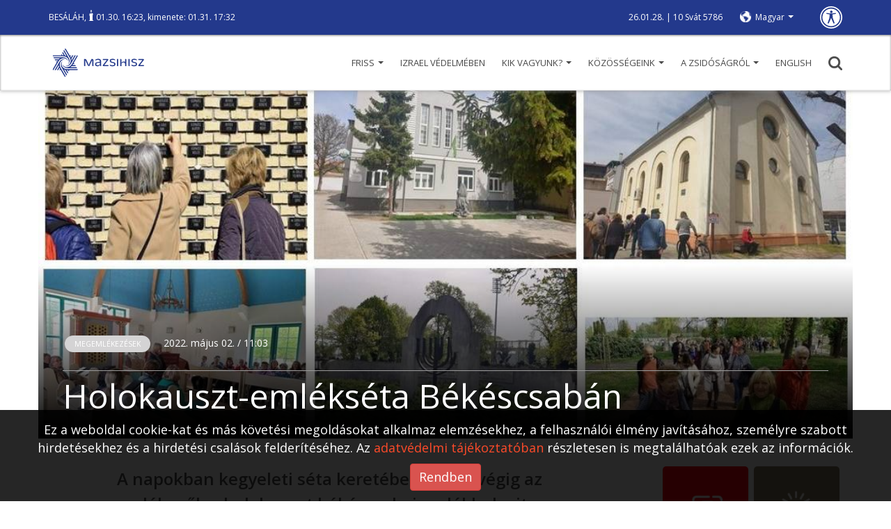

--- FILE ---
content_type: text/html; charset=UTF-8
request_url: https://mazsihisz.hu/hirek-a-zsido-vilagbol/megemlekezesek/holokauszt-emlekseta-bekescsaban
body_size: 11678
content:
<!DOCTYPE html>
<html lang="hu">
<head>
  <title>Holokauszt-emlékséta Békéscsabán | Mazsihisz</title>
  <meta name="description" content="A napokban kegyeleti séta keretében járták végig az emlékezők a holokauszt békéscsabai emlékhelyeit a Széchenyi-ligeti zsinagógától a belvároson át a vasútállomásig – tájékoztatta honlapunkat Lukácsné Moskovitz Tamara, a...">
  <meta name="keywords" content="">
  <meta charset="UTF-8">
  <meta name="viewport" content="width=device-width, initial-scale=1.0">
  <meta property="og:locale" content="hu_HU">
  <meta property="og:type" content="article">
  <meta property="og:url" content="https://mazsihisz.hu/hirek-a-zsido-vilagbol/megemlekezesek/holokauszt-emlekseta-bekescsaban">
  <meta property="og:title" content="Holokauszt-emlékséta Békéscsabán | Mazsihisz">
  <meta property="og:description" content="A napokban kegyeleti séta keretében járták végig az emlékezők a holokauszt békéscsabai emlékhelyeit a Széchenyi-ligeti zsinagógától a belvároson át a vasútállomásig – tájékoztatta honlapunkat Lukácsné Moskovitz Tamara, a...">
  <meta property="og:image" content="https://mazsihisz.hu/files/public/filecache/ma__bloggie_article/029/18029/1000x750xrated/DAE208BC09CB42CA8F9B5C606C3BCC24.jpg">
  <meta property="fb:app_id" content="302579889844062">      <!-- icons -->
  <link rel="apple-touch-icon" sizes="57x57" href="https://mazsihisz.hu/modules/Mazsihisz/public/img/icons/apple-icon-57x57.png">
  <link rel="apple-touch-icon" sizes="60x60" href="https://mazsihisz.hu/modules/Mazsihisz/public/img/icons/apple-icon-60x60.png">
  <link rel="apple-touch-icon" sizes="72x72" href="https://mazsihisz.hu/modules/Mazsihisz/public/img/icons/apple-icon-72x72.png">
  <link rel="apple-touch-icon" sizes="76x76" href="https://mazsihisz.hu/modules/Mazsihisz/public/img/icons/apple-icon-76x76.png">
  <link rel="apple-touch-icon" sizes="114x114" href="https://mazsihisz.hu/modules/Mazsihisz/public/img/icons/apple-icon-114x114.png">
  <link rel="apple-touch-icon" sizes="120x120" href="https://mazsihisz.hu/modules/Mazsihisz/public/img/icons/apple-icon-120x120.png">
  <link rel="apple-touch-icon" sizes="144x144" href="https://mazsihisz.hu/modules/Mazsihisz/public/img/icons/apple-icon-144x144.png">
  <link rel="apple-touch-icon" sizes="152x152" href="https://mazsihisz.hu/modules/Mazsihisz/public/img/icons/apple-icon-152x152.png">
  <link rel="apple-touch-icon" sizes="180x180" href="https://mazsihisz.hu/modules/Mazsihisz/public/img/icons/apple-icon-180x180.png">
  <link rel="icon" type="image/png" sizes="192x192"  href="https://mazsihisz.hu/modules/Mazsihisz/public/img/icons/android-icon-192x192.png">
  <link rel="icon" type="image/png" sizes="32x32" href="https://mazsihisz.hu/modules/Mazsihisz/public/img/icons/favicon-32x32.png">
  <link rel="icon" type="image/png" sizes="96x96" href="https://mazsihisz.hu/modules/Mazsihisz/public/img/icons/favicon-96x96.png">
  <link rel="icon" type="image/png" sizes="16x16" href="https://mazsihisz.hu/modules/Mazsihisz/public/img/icons/favicon-16x16.png">
  <link rel="manifest" href="https://mazsihisz.hu/modules/Mazsihisz/public/img/icons/manifest.json">
  <meta name="msapplication-TileColor" content="#ffffff">
  <meta name="msapplication-TileImage" content="https://mazsihisz.hu/modules/Mazsihisz/public/img/icons/ms-icon-144x144.png">
  <meta name="theme-color" content="#ffffff">
  <!-- style -->
  <link rel="stylesheet" type="text/css" href="https://mazsihisz.hu/modules/Mazsihisz/public/css/normalize.css?ver=1.0.99">
  <link rel="stylesheet" type="text/css" href="https://mazsihisz.hu/modules/Mazsihisz/public/css/ionicons.min.css?ver=1.0.99">
  <link rel="stylesheet" type="text/css" href="https://mazsihisz.hu/modules/Mazsihisz/public/css/animate.css?ver=1.0.99">
  <link href="https://fonts.googleapis.com/css?family=Open+Sans:400,600" rel="stylesheet">
  <link rel="stylesheet" href="https://maxcdn.bootstrapcdn.com/bootstrap/3.3.7/css/bootstrap.min.css" integrity="sha384-BVYiiSIFeK1dGmJRAkycuHAHRg32OmUcww7on3RYdg4Va+PmSTsz/K68vbdEjh4u" crossorigin="anonymous">
  <link rel="stylesheet" href="https://mazsihisz.hu/modules/Mazsihisz/public/css/bootstrap-extra.css?ver=1.0.99" type="text/css" />
      <link rel="stylesheet" type="text/css" href="https://mazsihisz.hu/modules/Mazsihisz/public/css/style.css?ver=1.0.99">
  <link rel="stylesheet" type="text/css" href="https://mazsihisz.hu/modules/Mazsihisz/public/css/recipes.css?ver=1.0.99">    <link rel="stylesheet" type="text/css" href="https://mazsihisz.hu/modules/Mazsihisz/public/css/queries.css?ver=1.0.99">
          <!-- Google Analytics -->
    <script async src="https://www.googletagmanager.com/gtag/js?id=UA-4979444-1"></script>
    <script>
      window.dataLayer = window.dataLayer || [];
      function gtag(){dataLayer.push(arguments);}
      gtag('js', new Date());
      gtag('config', 'UA-4979444-1');
    </script>
    <!-- End Google Analytics -->
        <!-- Google Tag Manager -->
    <script>
      (function(w,d,s,l,i){w[l]=w[l]||[];w[l].push({'gtm.start':
        new Date().getTime(),event:'gtm.js'});var f=d.getElementsByTagName(s)[0],
        j=d.createElement(s),dl=l!='dataLayer'?'&l='+l:'';j.async=true;j.src=
        'https://www.googletagmanager.com/gtm.js?id='+i+dl;f.parentNode.insertBefore(j,f);
      })(window,document,'script','dataLayer','GTM-W9BR3CF');
    </script>
    <!-- End Google Tag Manager -->
  
<script type="text/javascript">
    (function(c,l,a,r,i,t,y){
        c[a]=c[a]||function(){(c[a].q=c[a].q||[]).push(arguments)};
        t=l.createElement(r);t.async=1;t.src="https://www.clarity.ms/tag/"+i;
        y=l.getElementsByTagName(r)[0];y.parentNode.insertBefore(t,y);
    })(window, document, "clarity", "script", "r5g4pos9hz");
</script>

</head>
<body>
        <!-- Google Tag Manager (noscript) -->
    <noscript><iframe src="https://www.googletagmanager.com/ns.html?id=GTM-W9BR3CF"
    height="0" width="0" style="display:none;visibility:hidden"></iframe></noscript>
    <!-- End Google Tag Manager (noscript) -->
        <!-- Facebook FB-root -->
    <div id="fb-root"></div>
    <!-- End Facebook FB-root -->
    <header role="banner">
    <div class="top">
      <div class="container">
        <div class="helper">
          <div class="left" role="note">
                          <a href="/a-zsidosagrol/judaizmus/hetiszakasz/smot-mozes-ii-konyve/4-besalah-13-17-17-16" class="weeklysection-name">BESÁLÁH</a>, <img class="candle" src="https://mazsihisz.hu/modules/Mazsihisz/public/img/candle.svg" alt="gyertya" /> 01.30. 16:23, kimenete: 01.31. 17:32                      </div>
          <div class="right">
            <div class="dates" role="note">
              26.01.28. | 10 Svát 5786            </div>
            <div class="lang">
                <div class="dropdown">
                  <a class="dropdown-toggle" data-toggle="dropdown" href="#" aria-label="nyelv választó" role="button">Magyar <span class="caret"></span></a>
                  <ul class="dropdown-menu" role="listbox">
                                                                                                          <li><a href="/hirek-a-zsido-vilagbol/megemlekezesek/holokauszt-emlekseta-bekescsaban" data-lang="en" role="option">English</a></li>
                                                                                </ul>
                </div>
            </div>
            <a class="disbutton" href="/vakbarat/hirek-a-zsido-vilagbol/megemlekezesek/holokauszt-emlekseta-bekescsaban" role="button" aria-label="Gyengénlátó verzió">
                <img src="https://mazsihisz.hu/modules/Mazsihisz/public/img/universal.svg" alt="Gyengénlátó verzió">
            </a>
          </div>
        </div>
      </div>
    </div>
    <div class="bottom">
        <div class="container">
            <button class="hambutt" aria-label="menü megnyitása" aria-haspopup="true" aria-flowto="mobilenav">
                <div class="ham">
                  <span class="glyphicon glyphicon-menu-hamburger"></span>
                </div>
            </button>
            <div class="left">
                  <a href="/" title="Főoldalra ugrás"><img src="https://mazsihisz.hu/modules/Mazsihisz/public/img/mazsihisz_logo.svg" alt="Mazsihisz logo"></a>
            </div>
            <div class="right">
                <nav role="navigation">
                  <ul class="diphp-nav-menu">
                <li class="nav-item dropdown-submenu level-1">
              <a href="https://mazsihisz.hu/friss" class="dropdown-toggle" aria-haspopup="true" aria-expanded="false">Friss <span class="caret"></span>      </a>
        <ul class="dropdown-menu">
            <li class="nav-item">
              <a href="https://mazsihisz.hu/hirek-a-zsido-vilagbol/kozelet">Közélet      </a>
        </li>
            <li class="nav-item">
              <a href="https://mazsihisz.hu/hirek-a-zsido-vilagbol/kultura">Kultúra      </a>
        </li>
            <li class="nav-item">
              <a href="https://mazsihisz.hu/hirek-a-zsido-vilagbol/zsido-vilag">Zsidó világ      </a>
        </li>
            <li class="nav-item">
              <a href="https://mazsihisz.hu/hirek-a-zsido-vilagbol/elet-forma">Élet + forma      </a>
        </li>
            <li class="nav-item">
              <a href="https://mazsihisz.hu/hirek-a-zsido-vilagbol/megemlekezesek">Megemlékezések      </a>
        </li>
            <li class="nav-item">
              <a href="https://mazsihisz.hu/hirek-a-zsido-vilagbol/unnepek">Ünnepek      </a>
        </li>
            <li class="nav-item">
              <a href="https://mazsihisz.hu/hirek-a-zsido-vilagbol/tamogatott-projektek">Támogatott projektek      </a>
        </li>
            <li class="nav-item">
              <a href="https://mazsihisz.hu/hirek-a-zsido-vilagbol/palyazatok">Pályázatok      </a>
        </li>
      </ul>
    </li>
              <li class="nav-item">
              <a href="https://mazsihisz.hu/hirek-a-zsido-vilagbol/izrael-vedelmeben">Izrael védelmében      </a>
        </li>
              <li class="nav-item dropdown-submenu level-1">
              <a href="https://mazsihisz.hu/mazsihisz" class="dropdown-toggle" aria-haspopup="true" aria-expanded="false">Kik vagyunk? <span class="caret"></span>      </a>
        <ul class="dropdown-menu">
            <li class="nav-item">
              <a href="https://mazsihisz.hu/hirek-a-zsido-vilagbol/mazsihisz-hirek/a-mazsihisz-a-magyarorszagi-zsido-kozosseg-altalanos-kepviseloje">Magunkról      </a>
        </li>
            <li class="nav-item">
              <a href="https://mazsihisz.hu/mazsihisz/vezetoink">Vezetőink      </a>
        </li>
            <li class="nav-item">
              <a href="https://mazsihisz.hu/mazsihisz/kozossegi-szolgalat">Közösségi szolgálat      </a>
        </li>
            <li class="nav-item">
              <a href="https://mazsihisz.hu/mazsihisz/intezmenyeink">Intézményeink      </a>
        </li>
            <li class="nav-item">
              <a href="https://mazsihisz.hu/mazsihisz/zsinagogaink">Zsinagógáink      </a>
        </li>
            <li class="nav-item">
              <a href="https://mazsihisz.hu/mazsihisz/elerhetosegeink">Elérhetőségeink      </a>
        </li>
            <li class="nav-item">
              <a href="https://mazsihisz.hu/mazsihisz/letoltheto-dokumentumok">Letölthető dokumentumok      </a>
        </li>
      </ul>
    </li>
              <li class="nav-item dropdown-submenu level-1">
              <a href="https://mazsihisz.hu/kozossegeink" class="dropdown-toggle" aria-haspopup="true" aria-expanded="false">Közösségeink <span class="caret"></span>      </a>
        <ul class="dropdown-menu">
            <li class="nav-item">
              <a href="https://mazsihisz.hu/zsido-kozossegi-kozlemenyek-zskk-beadasa">Zsidó Közösségi Közlemények beadás      </a>
        </li>
            <li class="nav-item">
              <a href="https://mazsihisz.hu/kozossegeink/esemenyek">Események      </a>
        </li>
            <li class="nav-item">
              <a href="https://mazsihisz.hu/kozossegeink/nagy-elodeink">Nagy elődeink      </a>
        </li>
            <li class="nav-item">
              <a href="https://mazsihisz.hu/kozossegeink/rabbijaink">Rabbijaink      </a>
        </li>
            <li class="nav-item">
              <a href="https://mazsihisz.hu/kozossegeink/magyar-zsido-arckepcsarnok">Magyar zsidó arcképcsarnok      </a>
        </li>
            <li class="nav-item">
              <a href="https://mazsihisz.hu/kozossegeink/magyar-zsido-adatbazis">Magyar zsidó adatbázis      </a>
        </li>
            <li class="nav-item">
              <a href="https://mazsihisz.hu/kozossegeink/zsido-sajto">Zsidó sajtó      </a>
        </li>
      </ul>
    </li>
              <li class="nav-item dropdown-submenu level-1">
              <a href="https://mazsihisz.hu/a-zsidosagrol" class="dropdown-toggle" aria-haspopup="true" aria-expanded="false">A zsidóságról <span class="caret"></span>      </a>
        <ul class="dropdown-menu">
            <li class="nav-item dropdown-submenu level-2 openleft">
              <a href="https://mazsihisz.hu/a-zsidosagrol/tortenelem">Történelem      </a>
        <ul class="dropdown-menu">
            <li class="nav-item">
              <a href="https://mazsihisz.hu/a-zsidosagrol/tortenelem/magyar-zsido-tortenelem">Magyar Zsidó Történelem      </a>
        </li>
            <li class="nav-item">
              <a href="https://mazsihisz.hu/a-zsidosagrol/tortenelem/holokauszt">Holokauszt      </a>
        </li>
      </ul>
    </li>
            <li class="nav-item dropdown-submenu level-2 openleft">
              <a href="https://mazsihisz.hu/a-zsidosagrol/judaizmus">Judaizmus      </a>
        <ul class="dropdown-menu">
            <li class="nav-item">
              <a href="https://mazsihisz.hu/a-zsidosagrol/judaizmus/torvenyek">Törvények      </a>
        </li>
            <li class="nav-item">
              <a href="https://mazsihisz.hu/a-zsidosagrol/judaizmus/zsido-unnepek">Zsidó ünnepek      </a>
        </li>
            <li class="nav-item">
              <a href="https://mazsihisz.hu/a-zsidosagrol/judaizmus/hetiszakasz/hetiszakasz-minden-hetnek-megvan-a-maga-kijelolt-olvasmanya">Hetiszakasz      </a>
        </li>
            <li class="nav-item">
              <a href="https://mazsihisz.hu/a-zsidosagrol/judaizmus/zsido-honapok">Zsidó hónapok      </a>
        </li>
            <li class="nav-item">
              <a href="https://mazsihisz.hu/a-zsidosagrol/judaizmus/zsido-kisokos">Zsidó kisokos      </a>
        </li>
            <li class="nav-item">
              <a href="https://mazsihisz.hu/a-zsidosagrol/judaizmus/online-kiadvanyok">Online kiadványok      </a>
        </li>
      </ul>
    </li>
                            <li class="nav-item">
              <a href="https://mazsihisz.hu/a-zsidosagrol/jiddise-mame-receptje">Jiddise máme receptje      </a>
        </li>
      </ul>
    </li>
              <li class="nav-item">
              <a href="https://mazsihisz.hu/our-institutions-hu/english">ENGLISH      </a>
        </li>
      </ul>
                </nav>
                <a href="#" class="search" title="Keresés" aria-haspopup="true"><img src="https://mazsihisz.hu/modules/Mazsihisz/public/css/img/search.svg" alt="Nagyító ikon"></a>
            </div>
        </div>
    </div>
    <div class="searchhelper container">
        <div id="searcher" class="searchbox">
            <form role="search" data-action="/kereses">
                <input id="searchterm" type="text" placeholder="Írja be a keresőszavakat!" aria-label="Kérem írja be mit keres?" autofocus>
                <input id="dosearch" type="submit" value="" title="Keresés indítása">
            </form>
        </div>
    </div>
  </header>
  <div class="sidenav">
    <button id="closesidenav" type="button" class="close" aria-label="menü bezárása">
      <span>&times;</span>
    </button>
    <nav class="mobile" role="navigation" id="mobilenav">
        <ul class="diphp-nav-menu">
                <li class="nav-item dropdown-submenu level-1">
              <a href="https://mazsihisz.hu/friss" class="dropdown-toggle" aria-haspopup="true" aria-expanded="false">Friss <span class="caret"></span>      </a>
        <ul class="dropdown-menu">
            <li class="nav-item">
              <a href="https://mazsihisz.hu/hirek-a-zsido-vilagbol/kozelet">Közélet      </a>
        </li>
            <li class="nav-item">
              <a href="https://mazsihisz.hu/hirek-a-zsido-vilagbol/kultura">Kultúra      </a>
        </li>
            <li class="nav-item">
              <a href="https://mazsihisz.hu/hirek-a-zsido-vilagbol/zsido-vilag">Zsidó világ      </a>
        </li>
            <li class="nav-item">
              <a href="https://mazsihisz.hu/hirek-a-zsido-vilagbol/elet-forma">Élet + forma      </a>
        </li>
            <li class="nav-item">
              <a href="https://mazsihisz.hu/hirek-a-zsido-vilagbol/megemlekezesek">Megemlékezések      </a>
        </li>
            <li class="nav-item">
              <a href="https://mazsihisz.hu/hirek-a-zsido-vilagbol/unnepek">Ünnepek      </a>
        </li>
            <li class="nav-item">
              <a href="https://mazsihisz.hu/hirek-a-zsido-vilagbol/tamogatott-projektek">Támogatott projektek      </a>
        </li>
            <li class="nav-item">
              <a href="https://mazsihisz.hu/hirek-a-zsido-vilagbol/palyazatok">Pályázatok      </a>
        </li>
      </ul>
    </li>
              <li class="nav-item">
              <a href="https://mazsihisz.hu/hirek-a-zsido-vilagbol/izrael-vedelmeben">Izrael védelmében      </a>
        </li>
              <li class="nav-item dropdown-submenu level-1">
              <a href="https://mazsihisz.hu/mazsihisz" class="dropdown-toggle" aria-haspopup="true" aria-expanded="false">Kik vagyunk? <span class="caret"></span>      </a>
        <ul class="dropdown-menu">
            <li class="nav-item">
              <a href="https://mazsihisz.hu/hirek-a-zsido-vilagbol/mazsihisz-hirek/a-mazsihisz-a-magyarorszagi-zsido-kozosseg-altalanos-kepviseloje">Magunkról      </a>
        </li>
            <li class="nav-item">
              <a href="https://mazsihisz.hu/mazsihisz/vezetoink">Vezetőink      </a>
        </li>
            <li class="nav-item">
              <a href="https://mazsihisz.hu/mazsihisz/kozossegi-szolgalat">Közösségi szolgálat      </a>
        </li>
            <li class="nav-item">
              <a href="https://mazsihisz.hu/mazsihisz/intezmenyeink">Intézményeink      </a>
        </li>
            <li class="nav-item">
              <a href="https://mazsihisz.hu/mazsihisz/zsinagogaink">Zsinagógáink      </a>
        </li>
            <li class="nav-item">
              <a href="https://mazsihisz.hu/mazsihisz/elerhetosegeink">Elérhetőségeink      </a>
        </li>
            <li class="nav-item">
              <a href="https://mazsihisz.hu/mazsihisz/letoltheto-dokumentumok">Letölthető dokumentumok      </a>
        </li>
      </ul>
    </li>
              <li class="nav-item dropdown-submenu level-1">
              <a href="https://mazsihisz.hu/kozossegeink" class="dropdown-toggle" aria-haspopup="true" aria-expanded="false">Közösségeink <span class="caret"></span>      </a>
        <ul class="dropdown-menu">
            <li class="nav-item">
              <a href="https://mazsihisz.hu/zsido-kozossegi-kozlemenyek-zskk-beadasa">Zsidó Közösségi Közlemények beadás      </a>
        </li>
            <li class="nav-item">
              <a href="https://mazsihisz.hu/kozossegeink/esemenyek">Események      </a>
        </li>
            <li class="nav-item">
              <a href="https://mazsihisz.hu/kozossegeink/nagy-elodeink">Nagy elődeink      </a>
        </li>
            <li class="nav-item">
              <a href="https://mazsihisz.hu/kozossegeink/rabbijaink">Rabbijaink      </a>
        </li>
            <li class="nav-item">
              <a href="https://mazsihisz.hu/kozossegeink/magyar-zsido-arckepcsarnok">Magyar zsidó arcképcsarnok      </a>
        </li>
            <li class="nav-item">
              <a href="https://mazsihisz.hu/kozossegeink/magyar-zsido-adatbazis">Magyar zsidó adatbázis      </a>
        </li>
            <li class="nav-item">
              <a href="https://mazsihisz.hu/kozossegeink/zsido-sajto">Zsidó sajtó      </a>
        </li>
      </ul>
    </li>
              <li class="nav-item dropdown-submenu level-1">
              <a href="https://mazsihisz.hu/a-zsidosagrol" class="dropdown-toggle" aria-haspopup="true" aria-expanded="false">A zsidóságról <span class="caret"></span>      </a>
        <ul class="dropdown-menu">
            <li class="nav-item dropdown-submenu level-2 openleft">
              <a href="https://mazsihisz.hu/a-zsidosagrol/tortenelem">Történelem      </a>
        <ul class="dropdown-menu">
            <li class="nav-item">
              <a href="https://mazsihisz.hu/a-zsidosagrol/tortenelem/magyar-zsido-tortenelem">Magyar Zsidó Történelem      </a>
        </li>
            <li class="nav-item">
              <a href="https://mazsihisz.hu/a-zsidosagrol/tortenelem/holokauszt">Holokauszt      </a>
        </li>
      </ul>
    </li>
            <li class="nav-item dropdown-submenu level-2 openleft">
              <a href="https://mazsihisz.hu/a-zsidosagrol/judaizmus">Judaizmus      </a>
        <ul class="dropdown-menu">
            <li class="nav-item">
              <a href="https://mazsihisz.hu/a-zsidosagrol/judaizmus/torvenyek">Törvények      </a>
        </li>
            <li class="nav-item">
              <a href="https://mazsihisz.hu/a-zsidosagrol/judaizmus/zsido-unnepek">Zsidó ünnepek      </a>
        </li>
            <li class="nav-item">
              <a href="https://mazsihisz.hu/a-zsidosagrol/judaizmus/hetiszakasz/hetiszakasz-minden-hetnek-megvan-a-maga-kijelolt-olvasmanya">Hetiszakasz      </a>
        </li>
            <li class="nav-item">
              <a href="https://mazsihisz.hu/a-zsidosagrol/judaizmus/zsido-honapok">Zsidó hónapok      </a>
        </li>
            <li class="nav-item">
              <a href="https://mazsihisz.hu/a-zsidosagrol/judaizmus/zsido-kisokos">Zsidó kisokos      </a>
        </li>
            <li class="nav-item">
              <a href="https://mazsihisz.hu/a-zsidosagrol/judaizmus/online-kiadvanyok">Online kiadványok      </a>
        </li>
      </ul>
    </li>
                            <li class="nav-item">
              <a href="https://mazsihisz.hu/a-zsidosagrol/jiddise-mame-receptje">Jiddise máme receptje      </a>
        </li>
      </ul>
    </li>
              <li class="nav-item">
              <a href="https://mazsihisz.hu/our-institutions-hu/english">ENGLISH      </a>
        </li>
      </ul>
    </nav>
  </div>
  <div class="topmargin"></div>

      <section class="recipedetail bigview" role="main" data-id="18029" data-tablefield="Bloggie:article:content_lng:18029">
  <div class="container">
          <div class="row">
        <div class="heropic">
            <div class="topimage image-holder" data-imgpos="">
  <img src="https://mazsihisz.hu/files/public/filecache/ma__bloggie_article/029/18029/1170x500xcrop/DAE208BC09CB42CA8F9B5C606C3BCC24.jpg"  alt="Holokauszt-emlékséta Békéscsabán">  <div class="heropic-gradient" style="background: linear-gradient(-180deg, rgba(0,0,0,0.00) 50%, #000 100%)"></div>
</div>                          <div class="info">
                                      <div class="more">
                                                  <ul class="tags">
                              <li class="aktualis chosen"><a href="/hirek-a-zsido-vilagbol/megemlekezesek">Megemlékezések</a></li>
                          </ul>
                                                                          <p><span class="datetime">2022. Május 02. / 11:03</span></p>
                                            </div>
                                    <hr />
                  <div class="article-title"><h1 id="arttitle">Holokauszt-emlékséta Békéscsabán</h1></div>
              </div>
                    </div>
      </div>
            <div class="row flexrow">
        <div class="col-md-9 col-lg-7 col-lg-offset-1">
                        <article aria-labelledby="arttitle">
                                                                        <div class="bloggie-actarticle">
                      <p><b>A napokban kegyeleti séta keretében járták végig az emlékezők a holokauszt békéscsabai emlékhelyeit a Széchenyi-ligeti zsinagógától a belvároson át a vasútállomásig – tájékoztatta honlapunkat&nbsp;Lukácsné Moskovitz Tamara, a Békéscsabai Zsidó Hitközség elöljárósági tagja.</b><br></p><div class="Banner-banner banner" data-banner-pid="3"></div><p>A&nbsp;<i>Békéscsabai Városvédő és Városszépítő Egyesület</i> a békési megyeszékhelyen a napokban holokauszt-emléksétát&nbsp;&nbsp;szervezett, amelynek keretében a résztvevők végigjárták a vészkorszak helyi emlékhelyeit a Széchenyi-ligeti zsinagógától a belvároson át a vasútállomásig – tudtuk meg&nbsp;<i>Lukácsné Moskovitz Tamarától</i>, a <i>Békéscsabai Zsidó Hitközség</i> elöljárósági tagjától.<br></p><p>A túrát <i>Mészáros Zsuzsa</i>, a Békéscsabai Városvédő és Városszépítő Egyesület alelnöke&nbsp; és Lukácsné Moskovitz Tamara vezette. A Békéscsabai Zsidó Hitközség&nbsp; elöljárósági tagja hozzűtette: örömmel fogadták az érdeklődőket, és a jövőben is szeretettel várnak mindenkit, aki szeretné megismerni történetünket és hagyományainkat.<br></p>                    </div>
                                                <div class="row">
                    <div class="col-md-12"><img class="articleendmotif" src="https://mazsihisz.hu/modules/Mazsihisz/public/img/ikon_50x50_kek.jpg" alt="mazsihisz icon">
</div>
                </div>
                <div class="row">
                    <div class="col-md-12">  <h2>Címkék</h2>
  <ul class="articletags list-inline">
                    <li class="list-inline-item"><a href="/cimkek/emlekezet">Emlékezet</a></li>
                <li class="list-inline-item"><a href="/cimkek/holokauszt">Holokauszt</a></li>
          </ul>
</div>
                </div>
                <div class="row">
                    <div class="col-md-12"><div class="sm" role="region">
  <div class="fb-like" data-href="https://mazsihisz.hu/hirek-a-zsido-vilagbol/megemlekezesek/holokauszt-emlekseta-bekescsaban" data-layout="button" data-action="like"></div>
  <div class="fb-share-button" data-href="https://mazsihisz.hu/hirek-a-zsido-vilagbol/megemlekezesek/holokauszt-emlekseta-bekescsaban" data-layout="button_count"></div>
</div>
</div>
                </div>
                <div class="row subscribebox" role="region">
    <div class="col-sm-6 info">
        <span>Szeretnél értesülni új hírekről?</span>
        <span>Iratkozzon fel hírlevelünkre, hogy mindig friss híreket kapjon!</span>
    </div>
    <div class="col-sm-6 inputs">
        <form FormHash="43279-109vz700xq1xbv3u1xnd" action="https://r3.minicrm.hu/Api/Signup" method="post"  title="Feliratkozás a Mazsihisz hírlevélre">
      <input name="Contact[1313][LastName]" id="Contact_LastName_1313" type="text" placeholder="Vezetéknév" aria-label="Vezetéknév">
      <input name="Contact[1313][FirstName]" id="Contact_FirstName_1313" type="text" placeholder="Utónév" aria-label="Utónév">
      <input name="Contact[1313][Email]" id="Contact_Email_1313" type="text" placeholder="E-mail cím" aria-label="E-mail cím">
      <input id="Submit_43279-109vz700xq1xbv3u1xnd" type="submit" value="" aria-label="Feliratkozás a Mazsihisz hírlevélre">
      <div id="Response_43279-109vz700xq1xbv3u1xnd" style="display: none;" class="Response alert-danger"></div>
      <div class="acc">
          <input id="accept1313" type="checkbox" name="acceptpolicy" required aria-required="true" aria-label="Feltételek elfogadása">
          <label for="accept1313"><a href="/a-mazsihisz-adatkezelesi-tajekoztatoja">Feltételek elfogadása</a></label>
      </div>
  </form>
    </div>
</div>            </article>
            <div class="tplblock tplblock-article_bottom"><section class="tplblock-item tplblock-item-Bloggie-tplrecommendfromallarticlesblock">  <h2 id="morestuff" class="big">Ezek is érdekelhetnek</h2>
  <div class="row articles" role="region" aria-labelledby="morestuff">
          <div class="col-sm-4">
          <div class="articlelead" role="article" data-art-id="23218">
    <div class="catbg tag7">Kultúra</div>    <img src="https://mazsihisz.hu/files/public/filecache/ma__bloggie_article/218/23218/600x400xcrop/fegya-80-cimlap2.jpg" alt="Fegya 80 – Jávori Ferenc jubileumi koncertje a Budapesti Kongresszusi Központban">    <div class="info">
      <div class="date"><span class="datetime">2025. December 25. / 19:56</span></div>
      <a href="/hirek-a-zsido-vilagbol/kultura/fegya-80-javori-ferenc-jubileumi-koncertje-a-budapesti-kongresszusi-kozpontban" title="Fegya 80 – Jávori Ferenc jubileumi koncertje a Budapesti Kongresszusi Központban"><h2>Fegya 80 – Jávori Ferenc jubileumi koncertje a Budapesti Kongresszusi Központban</h2></a>
    </div>
</div>
      </div>
          <div class="col-sm-4">
          <div class="articlelead" role="article" data-art-id="23179">
    <div class="catbg tag4">Közélet</div>    <img src="https://mazsihisz.hu/files/public/filecache/ma__bloggie_article/179/23179/600x400xcrop/3aca5794-cf7b-4fb9-b0b0-f5dc121fbaf1.jpg" alt="„Dicsőség szent nevednek, Adonáj” – Sétányt neveztek el dr. Heves Kornélról Szolnokon">    <div class="info">
      <div class="date"><span class="datetime">2025. December 18. / 16:54</span></div>
      <a href="/hirek-a-zsido-vilagbol/kozelet/dicsoseg-szent-nevednek-adonaj-setanyt-neveztek-el-dr-heves-kornelrol-szolnokon" title="„Dicsőség szent nevednek, Adonáj” – Sétányt neveztek el dr. Heves Kornélról Szolnokon"><h2>„Dicsőség szent nevednek, Adonáj” – Sétányt neveztek el dr. Heves Kornélról Szolnokon</h2></a>
    </div>
</div>
      </div>
          <div class="col-sm-4">
          <div class="articlelead" role="article" data-art-id="23171">
    <div class="catbg tag7">Kultúra</div>    <img src="https://mazsihisz.hu/files/public/filecache/ma__bloggie_article/171/23171/600x400xcrop/_A6A65392.jpg" alt="Generációk fénye - hanukai este a Gálvölgyi családdal a Goldmark teremben">    <div class="info">
      <div class="date"><span class="datetime">2025. December 17. / 19:58</span></div>
      <a href="/hirek-a-zsido-vilagbol/kultura/generaciok-fenye-hanukai-este-a-galvolgyi-csaladdal-a-goldmark-teremben" title="Generációk fénye - hanukai este a Gálvölgyi családdal a Goldmark teremben"><h2>Generációk fénye - hanukai este a Gálvölgyi családdal a Goldmark teremben</h2></a>
    </div>
</div>
      </div>
      </div>
</section></div>            <h2 id="commtitle" class="big" style="display:none">Kommentek</h2>
            <div id="article-comments" class="article-comments" role="region" style="display:none" aria-labelledby="commtitle">
          <script id="fbid_697a0fa783221" type="text/javascript">
        window.FacebookUtils_Config=window.FacebookUtils_Config||{}
        window.FacebookUtils_Config.comments_showifcommented=window.FacebookUtils_Config.comments_showifcommented||[]
        window.FacebookUtils_Config.comments_showifcommented.push({id:'fbid_697a0fa783221',href:'https://mazsihisz.hu/hirek-a-zsido-vilagbol/megemlekezesek/holokauszt-emlekseta-bekescsaban',html:'<div class="fb-comments" data-href="https://mazsihisz.hu/hirek-a-zsido-vilagbol/megemlekezesek/holokauszt-emlekseta-bekescsaban" data-width="100%" data-numposts="10"></div>',showtext:"Hozzászólások",btnclass:" btn-success",anchorname:"#article-comments"})
    </script>
</div>
        </div>
        <div class="col-md-3 col-lg-offset-1">
            <aside class="slim-htmleditor-panel sidebar">
  <div class="tplblock tplblock-sidebar_right">
  <section class="tplblock-item heroquadrant">
    <div class="row">
      <div class="col-xs-6 col-sm-3 col-md-6">
        <a class="card adom" href="https://adomany.mazsihisz.hu">
          <span>ADOM&Aacute;NY</span>
        </a>
      </div>
      <div class="col-xs-6 col-sm-3 col-md-6">
        <a class="card kult" href="https://tudastar.mazsihisz.hu">
          <span>KULTÚRKINCS</span>
        </a>
      </div>
      <div class="col-xs-6 col-sm-3 col-md-6">
        <a class="card heti" href="/a-zsidosagrol/judaizmus/hetiszakasz">
          <span>HETISZAKASZ</span>
        </a>
      </div>
      <div class="col-xs-6 col-sm-3 col-md-6 simplehero">  <a href="https://mazsihisz.hu/cimkek/mazsihisz-podcast" class="card xtra" style="background-image: url(https://mazsihisz.hu/files/public/filecache/ma__medialibrary_media/681/13681/204x268xcrop/quad_pod3.jpg);">
    <span>PODCAST</span>
  </a>
</div>    </div>
  </section>
  
  <section class="tplblock-item tplblock-item-Bloggie-tplbestarticlesblock">
    <h2 class="big">Top cikkeink</h2>
    <ul class="nav nav-tabs" role="tablist">
      <li role="presentation" class="active"><a href="#bestbox-monthly" aria-controls="monthly" role="tab" data-toggle="tab">Havi top</a></li>
      <li role="presentation"><a href="#bestbox-weekly" aria-controls="weekly" role="tab" data-toggle="tab">Heti top</a></li>
      <li role="presentation"><a href="#bestbox-fresh" aria-controls="fresh" role="tab" data-toggle="tab">Legfrissebbek</a></li>
    </ul>
    <div class="tab-content">
      <div role="tabpanel" class="tab-pane active" id="bestbox-monthly">    <div class="bestarticle">
    <div class="date"><span class="catc tag6">Megemlékezések /</span> <span class="datetime">2025. December 30. / 08:30</span></div>
    <div class="articlebox">
        <div class="picture" style="background-image:url(&quot;https://mazsihisz.hu/files/public/filecache/ma__bloggie_article/103/21103/100x100xcrop/Kepernyokep 2024-12-30 092525.jpg&quot;)"></div>
        <div class="about">
            <a href="/hirek-a-zsido-vilagbol/megemlekezesek/ma-81-eve-hogy-a-nyilasok-a-dunaba-lottek-richter-gedeont">Ma 81 éve, hogy a nyilasok a Dunába lőtték Richter Gedeont</a>
        </div>
    </div>
  </div>
    <div class="bestarticle">
    <div class="date"><span class="catc tag6">Megemlékezések /</span> <span class="datetime">2025. December 17. / 16:34</span></div>
    <div class="articlebox">
        <div class="picture" style="background-image:url(&quot;https://mazsihisz.hu/files/public/filecache/ma__bloggie_article/169/23169/100x100xcrop/Getto_81_edm_Cikkborito_1600x500 (002)2.jpg&quot;)"></div>
        <div class="about">
            <a href="/hirek-a-zsido-vilagbol/megemlekezesek/81-eve-szabadult-fel-a-budapesti-getto-emlekezzunk-kozosen">81 éve szabadult fel a budapesti gettó – Emlékezzünk közösen!</a>
        </div>
    </div>
  </div>
    <div class="bestarticle">
    <div class="date"><span class="catc tag6">Élet + forma /</span> <span class="datetime">2026. Január 07. / 10:28</span></div>
    <div class="articlebox">
        <div class="picture" style="background-image:url(&quot;https://mazsihisz.hu/files/public/filecache/ma__bloggie_article/261/23261/100x100xcrop/uj-kelet-bemutato-cimlap4.jpg&quot;)"></div>
        <div class="about">
            <a href="/hirek-a-zsido-vilagbol/elet-forma/107-eves-az-uj-kelet-unnepi-lapbemutato-es-idoutazas-a-rumbachban">107 éves az Új Kelet: Ünnepi lapbemutató és időutazás a Rumbachban</a>
        </div>
    </div>
  </div>
    <div class="bestarticle">
    <div class="date"><span class="catc tag7">Kultúra /</span> <span class="datetime">2026. Január 12. / 16:10</span></div>
    <div class="articlebox">
        <div class="picture" style="background-image:url(&quot;https://mazsihisz.hu/files/public/filecache/ma__bloggie_article/290/23290/100x100xcrop/rohrig-chamalet1.jpg&quot;)"></div>
        <div class="about">
            <a href="/hirek-a-zsido-vilagbol/kultura/meghivo-premier-elotti-filmvetitesre-marty-supreme-timothee-chalamet-es-rohrig-geza-a-mozivasznon">Meghívó premier előtti filmvetítésre: Marty Supreme – Timothée Chalamet és Röhrig Géza a mozivásznon</a>
        </div>
    </div>
  </div>
    <div class="bestarticle">
    <div class="date"><span class="catc tag7">Kultúra /</span> <span class="datetime">2026. Január 01. / 18:33</span></div>
    <div class="articlebox">
        <div class="picture" style="background-image:url(&quot;https://mazsihisz.hu/files/public/filecache/ma__bloggie_article/732/12732/100x100xcrop/rejtojeno.jpg&quot;)"></div>
        <div class="about">
            <a href="/hirek-a-zsido-vilagbol/kultura/83-eve-fagyott-halalra-rejto-jeno-sirva-es-nevetve-emlekezunk">83 éve fagyott halálra Rejtő Jenő – sírva és nevetve emlékezünk</a>
        </div>
    </div>
  </div>
</div>
      <div role="tabpanel" class="tab-pane" id="bestbox-weekly">    <div class="bestarticle">
    <div class="date"><span class="catc tag7">Kultúra /</span> <span class="datetime">2026. Január 22. / 17:50</span></div>
    <div class="articlebox">
        <div class="picture" style="background-image:url(&quot;https://mazsihisz.hu/files/public/filecache/ma__bloggie_article/330/23330/100x100xcrop/Marty-Supreme_Cikkborito_1600x500 (002)2.jpg&quot;)"></div>
        <div class="about">
            <a href="/hirek-a-zsido-vilagbol/kultura/telthaz-marty-supreme-timothee-chalamet-es-rohrig-geza-a-mozivasznon-ingyenes-regisztracios-link">TELTHÁZ // Marty Supreme – Timothée Chalamet és Röhrig Géza a mozivásznon – ingyenes regisztrációs link</a>
        </div>
    </div>
  </div>
    <div class="bestarticle">
    <div class="date"><span class="catc tag6">Megemlékezések /</span> <span class="datetime">2026. Január 22. / 13:30</span></div>
    <div class="articlebox">
        <div class="picture" style="background-image:url(&quot;https://mazsihisz.hu/files/public/filecache/ma__bloggie_article/334/23334/100x100xcrop/lebovics-bacsi-gyasz-cimlap.jpg&quot;)"></div>
        <div class="about">
            <a href="/hirek-a-zsido-vilagbol/megemlekezesek/gyasz-elhunyt-dr-lebovits-imre-holokauszt-tulelo">Gyász: Elhunyt dr. Lebovits Imre holokauszt-túlélő</a>
        </div>
    </div>
  </div>
    <div class="bestarticle">
    <div class="date"><span class="catc tag8">Intézményeink /</span> <span class="datetime">2026. Január 20. / 19:40</span></div>
    <div class="articlebox">
        <div class="picture" style="background-image:url(&quot;https://mazsihisz.hu/files/public/filecache/ma__bloggie_article/284/23284/100x100xcrop/Assaf_interju_012.png&quot;)"></div>
        <div class="about">
            <a href="/mazsihisz/intezmenyeink/szeretettel-gyogyitunk-a-mazsihisz-szeretetkorhazban-interju-dr-shemesh-assaf-foigazgatoval-video">&quot;Szeretettel gyógyítunk a
Mazsihisz Szeretetkórházban&quot; – Interjú Dr. Shemesh Assaf főigazgatóval (videó)</a>
        </div>
    </div>
  </div>
    <div class="bestarticle">
    <div class="date"><span class="catc tag6">Élet + forma /</span> <span class="datetime">2026. Január 07. / 10:28</span></div>
    <div class="articlebox">
        <div class="picture" style="background-image:url(&quot;https://mazsihisz.hu/files/public/filecache/ma__bloggie_article/261/23261/100x100xcrop/uj-kelet-bemutato-cimlap4.jpg&quot;)"></div>
        <div class="about">
            <a href="/hirek-a-zsido-vilagbol/elet-forma/107-eves-az-uj-kelet-unnepi-lapbemutato-es-idoutazas-a-rumbachban">107 éves az Új Kelet: Ünnepi lapbemutató és időutazás a Rumbachban</a>
        </div>
    </div>
  </div>
    <div class="bestarticle">
    <div class="date"><span class="catc tag7">Kultúra /</span> <span class="datetime">2026. Január 12. / 16:10</span></div>
    <div class="articlebox">
        <div class="picture" style="background-image:url(&quot;https://mazsihisz.hu/files/public/filecache/ma__bloggie_article/290/23290/100x100xcrop/rohrig-chamalet1.jpg&quot;)"></div>
        <div class="about">
            <a href="/hirek-a-zsido-vilagbol/kultura/meghivo-premier-elotti-filmvetitesre-marty-supreme-timothee-chalamet-es-rohrig-geza-a-mozivasznon">Meghívó premier előtti filmvetítésre: Marty Supreme – Timothée Chalamet és Röhrig Géza a mozivásznon</a>
        </div>
    </div>
  </div>
</div>
      <div role="tabpanel" class="tab-pane" id="bestbox-fresh">    <div class="bestarticle">
    <div class="date"><span class="catc tag6">Megemlékezések /</span> <span class="datetime">2026. Január 28. / 14:11</span></div>
    <div class="articlebox">
        <div class="picture" style="background-image:url(&quot;https://mazsihisz.hu/files/public/filecache/ma__bloggie_article/360/23360/100x100xcrop/88c3ad89-546b-457e-a8b9-1e5ca51d6dfe.jpg&quot;)"></div>
        <div class="about">
            <a href="/hirek-a-zsido-vilagbol/megemlekezesek/dr-nogradi-peter-tanuskodni-jottem">Dr. Nógrádi Péter: „Tanúskodni jöttem&quot;</a>
        </div>
    </div>
  </div>
    <div class="bestarticle">
    <div class="date"><span class="catc tag1">Hírek a zsidó világból /</span> <span class="datetime">2026. Január 28. / 11:00</span></div>
    <div class="articlebox">
        <div class="picture" style="background-image:url(&quot;https://mazsihisz.hu/files/public/filecache/ma__bloggie_article/346/23346/100x100xcrop/148_judit_portre-2048x1365.jpg&quot;)"></div>
        <div class="about">
            <a href="/hirek-a-zsido-vilagbol/dokumentumfilmet-keszitenek-a-zsido-sakklegendarol-polgar-juditrol">Dokumentumfilmet készítenek a zsidó sakklegendáról, Polgár Juditról</a>
        </div>
    </div>
  </div>
    <div class="bestarticle">
    <div class="date"><span class="catc tag6">Megemlékezések /</span> <span class="datetime">2026. Január 28. / 09:24</span></div>
    <div class="articlebox">
        <div class="picture" style="background-image:url(&quot;https://mazsihisz.hu/files/public/filecache/ma__bloggie_article/359/23359/100x100xcrop/bruck-edit-cimlapra1.jpeg&quot;)"></div>
        <div class="about">
            <a href="/hirek-a-zsido-vilagbol/megemlekezesek/edith-bruck-auschwitz-megmergezte-az-eletemet-de-nem-vennek-mas-sorsot">Edith Bruck: Auschwitz megmérgezte az életemet, de nem vennék más sorsot</a>
        </div>
    </div>
  </div>
    <div class="bestarticle">
    <div class="date"><span class="catc tag5">Zsidó világ /</span> <span class="datetime">2026. Január 28. / 08:14</span></div>
    <div class="articlebox">
        <div class="picture" style="background-image:url(&quot;https://mazsihisz.hu/files/public/filecache/ma__bloggie_article/358/23358/100x100xcrop/Radnoti_forabbi.jpg&quot;)"></div>
        <div class="about">
            <a href="/hirek-a-zsido-vilagbol/zsido-vilag/radnoti-rabbi-zsidogyulolo-avagy-hogyan-beszeljunk-zsidokent-a-mediaban">Radnóti rabbi: „Zsidógyűlölő&quot; – avagy hogyan beszéljünk zsidóként a médiában?</a>
        </div>
    </div>
  </div>
    <div class="bestarticle">
    <div class="date"><span class="catc tag5">Zsidó világ /</span> <span class="datetime">2026. Január 28. / 07:50</span></div>
    <div class="articlebox">
        <div class="picture" style="background-image:url(&quot;https://mazsihisz.hu/files/public/filecache/ma__bloggie_article/357/23357/100x100xcrop/621802326_1498709728926451_8746750124655468066_n.jpg&quot;)"></div>
        <div class="about">
            <a href="/hirek-a-zsido-vilagbol/zsido-vilag/uj-riasztorendszer-a-golemben-a-mazsihisz-is-segitett">Új riasztórendszer a Gólemben – a Mazsihisz is segített</a>
        </div>
    </div>
  </div>
</div>
    </div>
  </section>
    <section class="tplblock-item tplblock-item-SimpleHtml-tplhtmlblock" data-tablefield="TplFile::@Mazsihisz:sidebar_right_institutes.hu">
    <div class="code" data-htmleditor-itm="code" data-srchtml="{|qD#h|qD#:|qD#|lT#h2 id=\|qD#szervboxtitle\|qD# class=\|qD#big\|qD#|gT#Magyar Zsidó Adatbázis|lT#/h2|gT#\n  |lT#div id=\|qD#szervbox\|qD# class=\|qD#szervezetbox\|qD# role=\|qD#region\|qD# aria-labelledby=\|qD#szervboxtitle\|qD#|gT#\n      |lT#div class=\|qD#box\|qD#|gT#\n          |lT#div class=\|qD#column\|qD#|gT#\n              |lT#div class=\|qD#big orange\|qD#|gT#\n                |lT#a href=\|qD#/kozossegeink/magyar-zsido-adatbazis/magyar-zsido-oktatasi-intezmenyek\|qD# title=\|qD#Magyar zsidó oktatási intézmények\|qD#|gT#\n                  |lT#p|gT#Magyar zsidó oktatási intézmények|lT#/p|gT#\n                |lT#/a|gT#\n              |lT#/div|gT#\n          |lT#/div|gT#\n          |lT#div class=\|qD#column\|qD#|gT#\n              |lT#div class=\|qD#small pink\|qD#|gT#\n                |lT#a href=\|qD#/kozossegeink/magyar-zsido-adatbazis/kiemelt-magyar-zsido-intezmenyek\|qD# title=\|qD#Kiemelt magyar zsidó intézmények\|qD#|gT#\n                  |lT#p|gT#Kiemelt magyar zsidó intézmények|lT#/p|gT#\n                |lT#/a|gT#\n              |lT#/div|gT#\n              |lT#div class=\|qD#small green\|qD#|gT#\n                |lT#a href=\|qD#/kozossegeink/magyar-zsido-adatbazis/magyar-zsido-szocialis-intezmenyek\|qD# title=\|qD#Magyar zsidó egészségügyi és szociális intézmények\|qD#|gT#\n                  |lT#p|gT#Magyar zsidó egészségügyi és szociális intézmények|lT#/p|gT#\n                |lT#/a|gT#\n              |lT#/div|gT#\n          |lT#/div|gT#\n      |lT#/div|gT#\n      |lT#div class=\|qD#box\|qD#|gT#\n          |lT#div class=\|qD#column\|qD#|gT#\n              |lT#div class=\|qD#small darkblue\|qD#|gT#\n                |lT#a href=\|qD#/kozossegeink/magyar-zsido-adatbazis/temetok\|qD# title=\|qD#Temetők\|qD#|gT#\n                  |lT#p|gT#Temetők|lT#/p|gT#\n                |lT#/a|gT#\n              |lT#/div|gT#\n              |lT#div class=\|qD#big blue\|qD#|gT#\n                |lT#a href=\|qD#/kozossegeink/magyar-zsido-adatbazis/budapesti-zsinagogak-es-korzeti-irodak\|qD# title=\|qD#Budapesti zsingagógák és körzeti irodák\|qD#|gT#\n                  |lT#p|gT#Budapesti zsinagógák és körzeti irodák|lT#/p|gT#\n                |lT#/a|gT#\n              |lT#/div|gT#\n          |lT#/div|gT#\n          |lT#div class=\|qD#column\|qD#|gT#\n              |lT#div class=\|qD#small gray\|qD#|gT#\n                |lT#a href=\|qD#/kozossegeink/zsido-sajto/uj-elet-a-magyarorszagi-zsido-hitkozsegek-szovetsegenek-lapja\|qD# title=\|qD#Új élet\|qD#|gT#\n                  |lT#p|gT#Új élet|lT#/p|gT#\n                |lT#/a|gT#\n              |lT#/div|gT#\n              |lT#div class=\|qD#small darkgreen\|qD#|gT#\n                |lT#a href=\|qD#/kozossegeink/zsido-sajto/pesti-solet-a-dohany-utca-korzet-havilapja\|qD# title=\|qD#Pesti sólet\|qD#|gT#\n                  |lT#p|gT#Pesti sólet|lT#/p|gT#\n                |lT#/a|gT#\n              |lT#/div|gT#\n              |lT#div class=\|qD#small darkblue\|qD#|gT#\n                |lT#a href=\|qD#/hirek-a-zsido-vilagbol/mazsihisz-hirek/pihenes-kenyelem-es-koser-vendeglatas-balatonfured-sziveben\|qD# title=\|qD#Balatonfüredi üdülő\|qD#|gT#\n                  |lT#p|gT#Balatonfüredi üdülő|lT#/p|gT#\n                |lT#/a|gT#\n              |lT#/div|gT#\n          |lT#/div|gT#\n      |lT#/div|gT#\n      |lT#div class=\|qD#box\|qD#|gT#\n          |lT#div class=\|qD#column\|qD#|gT#\n              |lT#div class=\|qD#small red\|qD#|gT#\n                |lT#a href=\|qD#/kozossegeink/magyar-zsido-adatbazis/videki-zsinagogak-es-hitkozsegek\|qD# title=\|qD#Vidéki zsingagógák és hitközségek\|qD#|gT#\n                  |lT#p|gT#Vidéki zsinagógák és hitközségek|lT#/p|gT#\n                |lT#/a|gT#\n              |lT#/div|gT#\n              |lT#div class=\|qD#big brown\|qD#|gT#\n                |lT#a href=\|qD#/kozossegeink/magyar-zsido-adatbazis/kornyezo-orszagok-zsido-hitkozsegei\|qD# title=\|qD#Környező országok zsidó hitközségei\|qD#|gT#\n                  |lT#p|gT#Környező országok zsidó hitközségei|lT#/p|gT#\n                |lT#/a|gT#\n              |lT#/div|gT#\n          |lT#/div|gT#\n          |lT#div class=\|qD#column\|qD#|gT#\n              |lT#div class=\|qD#small purple\|qD#|gT#\n                |lT#a href=\|qD#/kozossegeink/magyar-zsido-adatbazis/a-ritualis-zsido-elet-intezmenyei\|qD# title=\|qD#A rituális zsidó élet intézményei\|qD#|gT#\n                  |lT#p|gT#A rituális zsidó élet intézményei|lT#/p|gT#\n                |lT#/a|gT#\n              |lT#/div|gT#\n              |lT#div class=\|qD#small yellow\|qD#|gT#\n                |lT#a href=\|qD#/kozossegeink/magyar-zsido-adatbazis/magyar-zsido-kulturalis-szervezetek-es-sajto\|qD# title=\|qD#Magyar zsidó kulturális szervezetek és sajtó\|qD#|gT#\n                  |lT#p|gT#Magyar zsidó kulturális szervezetek és sajtó|lT#/p|gT#\n                |lT#/a|gT#\n              |lT#/div|gT#\n              |lT#div class=\|qD#small lightpurple\|qD#|gT#\n                |lT#a href=\|qD#/kozossegeink/magyar-zsido-adatbazis/magyar-zsido-civil-elet\|qD# title=\|qD#Magyar zsidó civil élet\|qD#|gT#\n                  |lT#p|gT#Magyar zsidó civil élet|lT#/p|gT#\n                |lT#/a|gT#\n              |lT#/div|gT#\n          |lT#/div|gT#\n      |lT#/div|gT#\n  |lT#/div|gT#|qD#}"><h2 id="szervboxtitle" class="big">Magyar Zsidó Adatbázis</h2>
  <div id="szervbox" class="szervezetbox" role="region" aria-labelledby="szervboxtitle">
      <div class="box">
          <div class="column">
              <div class="big orange">
                <a href="/kozossegeink/magyar-zsido-adatbazis/magyar-zsido-oktatasi-intezmenyek" title="Magyar zsidó oktatási intézmények">
                  <p>Magyar zsidó oktatási intézmények</p>
                </a>
              </div>
          </div>
          <div class="column">
              <div class="small pink">
                <a href="/kozossegeink/magyar-zsido-adatbazis/kiemelt-magyar-zsido-intezmenyek" title="Kiemelt magyar zsidó intézmények">
                  <p>Kiemelt magyar zsidó intézmények</p>
                </a>
              </div>
              <div class="small green">
                <a href="/kozossegeink/magyar-zsido-adatbazis/magyar-zsido-szocialis-intezmenyek" title="Magyar zsidó egészségügyi és szociális intézmények">
                  <p>Magyar zsidó egészségügyi és szociális intézmények</p>
                </a>
              </div>
          </div>
      </div>
      <div class="box">
          <div class="column">
              <div class="small darkblue">
                <a href="/kozossegeink/magyar-zsido-adatbazis/temetok" title="Temetők">
                  <p>Temetők</p>
                </a>
              </div>
              <div class="big blue">
                <a href="/kozossegeink/magyar-zsido-adatbazis/budapesti-zsinagogak-es-korzeti-irodak" title="Budapesti zsingagógák és körzeti irodák">
                  <p>Budapesti zsinagógák és körzeti irodák</p>
                </a>
              </div>
          </div>
          <div class="column">
              <div class="small gray">
                <a href="/kozossegeink/zsido-sajto/uj-elet-a-magyarorszagi-zsido-hitkozsegek-szovetsegenek-lapja" title="Új élet">
                  <p>Új élet</p>
                </a>
              </div>
              <div class="small darkgreen">
                <a href="/kozossegeink/zsido-sajto/pesti-solet-a-dohany-utca-korzet-havilapja" title="Pesti sólet">
                  <p>Pesti sólet</p>
                </a>
              </div>
              <div class="small darkblue">
                <a href="/hirek-a-zsido-vilagbol/mazsihisz-hirek/pihenes-kenyelem-es-koser-vendeglatas-balatonfured-sziveben" title="Balatonfüredi üdülő">
                  <p>Balatonfüredi üdülő</p>
                </a>
              </div>
          </div>
      </div>
      <div class="box">
          <div class="column">
              <div class="small red">
                <a href="/kozossegeink/magyar-zsido-adatbazis/videki-zsinagogak-es-hitkozsegek" title="Vidéki zsingagógák és hitközségek">
                  <p>Vidéki zsinagógák és hitközségek</p>
                </a>
              </div>
              <div class="big brown">
                <a href="/kozossegeink/magyar-zsido-adatbazis/kornyezo-orszagok-zsido-hitkozsegei" title="Környező országok zsidó hitközségei">
                  <p>Környező országok zsidó hitközségei</p>
                </a>
              </div>
          </div>
          <div class="column">
              <div class="small purple">
                <a href="/kozossegeink/magyar-zsido-adatbazis/a-ritualis-zsido-elet-intezmenyei" title="A rituális zsidó élet intézményei">
                  <p>A rituális zsidó élet intézményei</p>
                </a>
              </div>
              <div class="small yellow">
                <a href="/kozossegeink/magyar-zsido-adatbazis/magyar-zsido-kulturalis-szervezetek-es-sajto" title="Magyar zsidó kulturális szervezetek és sajtó">
                  <p>Magyar zsidó kulturális szervezetek és sajtó</p>
                </a>
              </div>
              <div class="small lightpurple">
                <a href="/kozossegeink/magyar-zsido-adatbazis/magyar-zsido-civil-elet" title="Magyar zsidó civil élet">
                  <p>Magyar zsidó civil élet</p>
                </a>
              </div>
          </div>
      </div>
  </div></div>
  </section>
  <section class="tplblock-item tplblock-item-Bloggie-tpllastarticlesblock">
    
  </section>
  <section class="tplblock-item tplblock-item-Bloggie-tplrecommendfromallarticlesblock">
      <h2 id="recipeherotitle" class="big">Zsidó konyha</h2>
          <div id="recipehero" class="kitchenpic" role="region" style="background-image: linear-gradient(-180deg, rgba(0,0,0,0.0) 20%, rgba(0,0,0,0.75) 100%), url(&quot;https://mazsihisz.hu/modules/Mazsihisz/public/img/jiddise_mame_sidebar.jpg&quot;)" aria-labelledby="recipeherotitle">
      <div class="title">
          <a href="/a-zsidosagrol/jiddise-mame-receptje/sutemenyek/torta-macesz-nelkul" title="Torta (macesz nélkül)"><p>Torta (macesz nélkül)</p></a>
          <a href="/a-zsidosagrol/jiddise-mame-receptje" title="Hasonló receptek">Hasonló receptek</a>
      </div>
    </div>
  
  </section>
  <section class="tplblock-item zskk-sidebar">
    <a href="/hirek-a-zsido-vilagbol/zsido-vilag/zsido-unnepek-az-5786-os-zsinagogai-evben"><img src="https://mazsihisz.hu/files/public/filecache/ma__medialibrary_media/102/10102/800x3000xrated/unnepek-5786.png" alt="Zsidó ünnepek az 5786-as zsinagógai évben" style="border-radius:5px;width:100%;"></a>
  </section>
</div>
</aside>
<div class="bannerblock">
  <div class="Banner-banner banner" data-banner-pid="2"></div>  <div class="Banner-banner banner" data-banner-pid="2"></div>  <div class="Banner-banner banner" data-banner-pid="2"></div>  <div class="Banner-banner banner" data-banner-pid="2"></div>  <div class="Banner-banner banner" data-banner-pid="2"></div></div>
        </div>
    </div>
  </div>
</section>

  <footer>
    <div class="top">
       <div class="container">
           <div class="col-sm-3 info" role="region" aria-labelledby="infohead">
               <h2 id="infohead">Elérhetőségek</h2>
               <ul class="diphp-nav-menu">
                <li class="nav-item">
    Cím:           <a href="https://goo.gl/maps/11Xi9NmmCdB2">Budapest VII. ker. Síp u. 12.      </a>
        </li>
              <li class="nav-item">
    Telefon:           <a href="tel:+3614135564">+(36) 1 413-5564      </a>
        </li>
              <li class="nav-item">
    Telefon/fax:           <a href="tel:+3614135564">+(36) 1 413-5564      </a>
        </li>
              <li class="nav-item">
    Szerk:           <a href="mailto:szerkesztoseg@mazsihisz.hu">szerkesztoseg@mazsihisz.hu      </a>
        </li>
              <li class="nav-item">
    Adószám:           <span>19819600-2-42</span>
        </li>
              <li class="nav-item">
    Nyilvántartási szám:           <span>00004/2012</span>
        </li>
              <li class="nav-item">
    Elnök:           <a href="mailto:elnok@mazsihisz.hu">Prof. dr. Grósz Andor      </a>
        </li>
      </ul>
           </div>
           <div class="col-sm-3 contact" role="region" aria-labelledby="contacthead">
               <h2 id="contacthead">Kapcsolat</h2>
               <ul class="diphp-nav-menu">
                <li class="nav-item">
              <a href="mailto:kunos.peter@mazsihisz.hu">Dr. Kunos Péter ügyvezető igazgató      </a>
        </li>
              <li class="nav-item">
              <a href="mailto:szerkesztoseg@mazsihisz.hu">Mazsihisz.hu szerkesztősége      </a>
        </li>
              <li class="nav-item">
              <a href="mailto:kulugy@mazsihisz.hu">Külföldi kapcsolatok      </a>
        </li>
              <li class="nav-item">
              <a href="mailto:szertartas@mazsihisz.hu">Szertartási osztály      </a>
        </li>
              <li class="nav-item">
              <a href="mailto:rabbitestulet@mazsihisz.hu">Rabbitestület      </a>
        </li>
              <li class="nav-item">
              <a href="mailto:szocialis@mazsihisz.hu">Szociális osztály      </a>
        </li>
              <li class="nav-item">
              <a href="mailto:jog@mazsihisz.hu">Jogi osztály      </a>
        </li>
      </ul>
           </div>
           <div class="col-sm-3 sitenav" role="region" aria-labelledby="footer-site-nav">
               <h2 id="footer-site-nav">Oldalnavigáció</h2>
               <nav aria-labelledby="footer-site-nav">
                  <ul class="diphp-nav-menu">
                <li class="nav-item">
              <a href="javascript:Mazsihisz.goPageTop()">Vissza az oldal elejére      </a>
        </li>
              <li class="nav-item">
              <a href="/">Főoldal      </a>
        </li>
              <li class="nav-item">
              <a href="https://mazsihisz.hu/hirek-a-zsido-vilagbol">A Zsidó világból      </a>
        </li>
              <li class="nav-item">
              <a href="https://mazsihisz.hu/mazsihisz">Mazsihisz      </a>
        </li>
              <li class="nav-item">
              <a href="https://mazsihisz.hu/kozossegeink">Közösség      </a>
        </li>
              <li class="nav-item">
              <a href="https://mazsihisz.hu/a-zsidosagrol">A zsidóságról      </a>
        </li>
              <li class="nav-item">
              <a href="https://mazsihisz.hu/kapcsolat">Kapcsolat      </a>
        </li>
              <li class="nav-item">
              <a href="https://mazsihisz.hu/a-mazsihisz-adatkezelesi-tajekoztatoja">Adatkezelési tájékoztató      </a>
        </li>
      </ul>
               </nav>
           </div>
           <div class="col-sm-3 subscribe" role="region" aria-labelledby="subscribehead">
               <h2 id="subscribehead">Feliratkozás</h2>
               <p>Iratkozzon fel hírlevelünkre, hogy mindig friss híreket kapjon!</p>
                  <form FormHash="43279-0062znqr932fagyepwr2" action="https://r3.minicrm.hu/Api/Signup" method="post"  title="Feliratkozás a Mazsihisz hírlevélre">
      <input name="Contact[1319][LastName]" id="Contact_LastName_1319" type="text" placeholder="Vezetéknév" aria-label="Vezetéknév">
      <input name="Contact[1319][FirstName]" id="Contact_FirstName_1319" type="text" placeholder="Utónév" aria-label="Utónév">
      <input name="Contact[1319][Email]" id="Contact_Email_1319" type="text" placeholder="E-mail cím" aria-label="E-mail cím">
      <input id="Submit_43279-0062znqr932fagyepwr2" type="submit" value="" aria-label="Feliratkozás a Mazsihisz hírlevélre">
      <div id="Response_43279-0062znqr932fagyepwr2" style="display: none;" class="Response alert-danger"></div>
      <div class="acc">
          <input id="accept1319" type="checkbox" name="acceptpolicy" required aria-required="true" aria-label="Feltételek elfogadása">
          <label for="accept1319"><a href="/a-mazsihisz-adatkezelesi-tajekoztatoja">Feltételek elfogadása</a></label>
      </div>
  </form>
                <div class="sm">
                    <a href="https://www.instagram.com/mazsihisztagram/" target="_blank" aria-label="Instagram Oldal"><img src="https://mazsihisz.hu/modules/Mazsihisz/public/img/instagram.svg" alt="Instagram"></a>
                    <a href="https://www.facebook.com/mazsihisz" target="_blank" aria-label="Facebook oldal"><img src="https://mazsihisz.hu/modules/Mazsihisz/public/img/facebook.svg" alt="facebook"></a>
                    <a href="https://www.youtube.com/user/HITKOZSEG" target="_blank" aria-label="Youtube csatorna"><img src="https://mazsihisz.hu/modules/Mazsihisz/public/img/youtube.svg" alt="YouTube"></a>
                </div>
           </div>
       </div>
    </div>
    <div class="bottom">
        <div class="container">
            <div class="left">
              <img src="https://mazsihisz.hu/modules/Mazsihisz/public/img/csillag.svg" alt="Mazsihisz logo">
              <span>Magyarországi Zsidó Hitközségek Szövetsége | Minden&nbsp;jog&nbsp;fenntartva&nbsp;©&nbsp;2019</span>
            </div>
            <div class="right">
                <nav>
                    <ul class="diphp-nav-menu">
                <li class="nav-item">
              <a href="https://mazsihisz.hu/mazsihisz/letoltheto-dokumentumok">Letöltések      </a>
        </li>
              <li class="nav-item">
              <a href="https://mazsihisz.hu/impresszum">Impresszum      </a>
        </li>
              <li class="nav-item">
              <a href="https://mazsihisz.hu/kapcsolat">Kapcsolat      </a>
        </li>
              <li class="nav-item">
              <a href="https://mazsihisz.hu/mazsihisz/letoltheto-dokumentumok/mazsihisz-alapszabaly">Mazsihisz&nbsp;Alapszabály      </a>
        </li>
                </ul>
                </nav>
            </div>
        </div>
    </div>
  </footer>

  <script src="https://mazsihisz.hu/modules/DiPHP/public/njs/Njs.js?ver=1.0.66"></script>
  <!--script src="https://mazsihisz.hu/modules/MiniCRM/public/js/MiniCRMPublicActions.js"></script-->
  <script src="https://ajax.googleapis.com/ajax/libs/jquery/3.3.1/jquery.min.js"></script>
  <script src="https://mazsihisz.hu/modules/Mazsihisz/public/js/bootstrap-without-jquery.js"></script>
  <!--script src="https://maxcdn.bootstrapcdn.com/bootstrap/3.3.7/js/bootstrap.min.js"></script-->
                    <script src="https://mazsihisz.hu/modules/DiPHP/public/htmleditor/HtmlEditorUtils.js?ver=1.0.66"></script>
                <script src="https://mazsihisz.hu/modules/DiPHP/public/imageposition/ImagePosition.js?ver=1.0.66"></script>
                <script src="https://mazsihisz.hu/modules/Banner/public/js/Banner_Banner.js?ver=1.0.8"></script>
                <script src="https://mazsihisz.hu/modules/Facebook/public/FacebookUtils.js?ver=1.0.8"></script>
        <script>
    var HOST="https://mazsihisz.hu";
    var DiPHP_VERSION="1.0.66";
    var GOOGLE_API_KEY="";
    var ELANGNM="Mzs72kdGaqwZfghiekI49paIcThLasCxympI92_elang";
        N.setWords({"voting_send":"Szavazok","voting_already_i_voted":"Már szavaztam!","voting_vote":"szavazat","voting_all_votes":"Összes szavazat","privacypolicy_accept_button_ok":"Rendben","privacypolicy_accept_confirm":"Ez a weboldal cookie-kat és más követési megoldásokat alkalmaz elemzésekhez, a felhasználói élmény javításához, személyre szabott hirdetésekhez és a hirdetési csalások felderítéséhez. Az <a href=\"/a-mazsihisz-adatkezelesi-tajekoztatoja\" target=\"_blank\">adatvédelmi tájékoztatóban</a> részletesen is megtalálhatóak ezek az információk."});  </script>
    <script src="https://mazsihisz.hu/modules/Mazsihisz/public/js/Mazsihisz.js?ver=1.0.99"></script>
  <script src="https://r3.minicrm.hu/api/minicrm.js?t=1553782073"></script>
        <!-- Facebook jssdk -->
    <script>
      (function(d, s, id) {
        var js, fjs = d.getElementsByTagName(s)[0];
        if (d.getElementById(id)) return;
        js = d.createElement(s); js.id = id;
        js.src = "//connect.facebook.net/hu_HU/sdk.js#xfbml=1&version=v2.8&appId=302579889844062";
        fjs.parentNode.insertBefore(js, fjs);
      }(document, 'script', 'facebook-jssdk'));
    </script>
    <!-- End Facebook jssdk -->
  </body>
</html>


--- FILE ---
content_type: text/html; charset=UTF-8
request_url: https://mazsihisz.hu/hirek-a-zsido-vilagbol/megemlekezesek/holokauszt-emlekseta-bekescsaban
body_size: 306
content:
<BannerAction>{"pids":{"3_674":[],"2_260":[{"ii":"29","nm":"Élet Menete","im":"https://mazsihisz.hu/files/public/filecache/ma__banner_banner/029/29/212x70xcrop/eletmenete_alapitvany.jpg","ln":"https://www.eletmenete.hu/","w":"212","h":"70"},{"ii":"16","nm":"Scheiber suli","im":"https://mazsihisz.hu/files/public/filecache/ma__banner_banner/016/16/212x70xcrop/scheiber_212x70.jpg","ln":"https://scheiber.hu/","w":"212","h":"70"},{"ii":"17","nm":"Zsidó Kulturális Fesztivál","im":"https://mazsihisz.hu/files/public/filecache/ma__banner_banner/017/17/212x70xcrop/ZSKF_212_70 (003).gif","ln":"http://www.zsidokulturalisfesztival.hu/","w":"212","h":"70"},{"ii":"10","nm":"Zoli rabbi","im":"https://mazsihisz.hu/files/public/filecache/ma__banner_banner/010/10/212x70xcrop/zoli_rabbi_212x70.jpg","ln":"http://rabbi.zsinagoga.net/","w":"212","h":"70"},{"ii":"4","nm":"Mazsihisz_turisztika","im":"https://mazsihisz.hu/files/public/filecache/ma__banner_banner/004/4/212x70xcrop/mazsihisz_turisztika_212x70.jpg","ln":"http://www.jewishtourhungary.com/","w":"212","h":"70"}]}}</BannerAction>

--- FILE ---
content_type: image/svg+xml
request_url: https://mazsihisz.hu/modules/Mazsihisz/public/css/img/language.svg
body_size: 37841
content:
<?xml version="1.0" encoding="UTF-8"?>
<svg width="16px" height="16px" viewBox="0 0 16 16" version="1.1" xmlns="http://www.w3.org/2000/svg" xmlns:xlink="http://www.w3.org/1999/xlink">
    <!-- Generator: Sketch 50.2 (55047) - http://www.bohemiancoding.com/sketch -->
    <title>language</title>
    <desc>Created with Sketch.</desc>
    <defs></defs>
    <g id="Symbols" stroke="none" stroke-width="1" fill="none" fill-rule="evenodd">
        <g id="Header_top" transform="translate(-1173.000000, -17.000000)">
            <image id="language" x="1173" y="17" width="16" height="16" xlink:href="[data-uri]"></image>
        </g>
    </g>
</svg>


--- FILE ---
content_type: image/svg+xml
request_url: https://mazsihisz.hu/modules/Mazsihisz/public/img/instagram.svg
body_size: 930
content:
<svg xmlns="http://www.w3.org/2000/svg" xmlns:xlink="http://www.w3.org/1999/xlink" viewBox="0 0 25 25.6855"><defs><style>.cls-1{fill:#fff;}</style><symbol id="instagram" data-name="instagram" viewBox="0 0 25 25.686"><path class="cls-1" d="M17.727,0H7.273A7.29435,7.29435,0,0,0,0,7.273V18.41254a7.29435,7.29435,0,0,0,7.273,7.273H17.727A7.29435,7.29435,0,0,0,25,18.41254V7.273A7.29435,7.29435,0,0,0,17.727,0Zm5.35109,18.41254A5.37255,5.37255,0,0,1,17.727,23.7637H7.273a5.3726,5.3726,0,0,1-5.35114-5.35116V7.273A5.37255,5.37255,0,0,1,7.273,1.92183H17.727A5.3725,5.3725,0,0,1,23.07812,7.273Z"/><path class="cls-1" d="M12.5386,5.85938a6.88422,6.88422,0,1,0,6.88422,6.88422A6.8842,6.8842,0,0,0,12.5386,5.85938Zm-.03313,11.39755a4.50788,4.50788,0,1,1,4.50788-4.50788A4.50788,4.50788,0,0,1,12.50547,17.25694Z"/><circle class="cls-1" cx="19.53336" cy="5.7523" r="1.63007"/></symbol></defs><title>instagram</title><g id="Layer_2" data-name="Layer 2"><g id="landing"><use width="25" height="25.6855" xlink:href="#instagram"/></g></g></svg>


--- FILE ---
content_type: image/svg+xml
request_url: https://mazsihisz.hu/modules/Mazsihisz/public/img/csillag.svg
body_size: 2538
content:
<svg xmlns="http://www.w3.org/2000/svg" xmlns:xlink="http://www.w3.org/1999/xlink" viewBox="0 0 41.76391 44.01861"><defs><style>.cls-1{fill:none;}.cls-2{clip-path:url(#clip-path);}.cls-3{fill:url(#linear-gradient);}.cls-4{fill:#868789;}.cls-5{fill:#9b9c9e;}.cls-6{clip-path:url(#clip-path-2);}.cls-7{fill:url(#linear-gradient-2);}.cls-8{clip-path:url(#clip-path-3);}.cls-9{fill:url(#linear-gradient-3);}</style><clipPath id="clip-path"><polygon id="SVGID" class="cls-1" points="25.08 12.694 10.979 12.637 16.165 15.232 24.722 15.232 35.39 15.094 40.659 12.637 25.08 12.694"/></clipPath><linearGradient id="linear-gradient" x1="7478.90912" y1="8601.25523" x2="7479.30639" y2="8601.25523" gradientTransform="matrix(17.767, 31.8025, -31.8386, 17.7873, 140995.88336, -390834.48715)" gradientUnits="userSpaceOnUse"><stop offset="0" stop-color="#c3c5c6"/><stop offset="1" stop-color="#e4e4e5"/></linearGradient><clipPath id="clip-path-2"><polygon id="SVGID-2" data-name="SVGID" class="cls-1" points="35.22 15.094 30.354 23.742 24.85 32.325 24.85 38.27 32.755 25.454 40.659 12.637 35.22 15.094"/></clipPath><linearGradient id="linear-gradient-2" x1="7981.53481" y1="8724.75317" x2="7981.93209" y2="8724.75317" gradientTransform="matrix(-40.23, 0.2723, -0.2726, -40.2759, 323516.25869, 349249.31374)" xlink:href="#linear-gradient"/><clipPath id="clip-path-3"><polygon id="SVGID-3" data-name="SVGID" class="cls-1" points="17.915 24.99 24.85 38.019 24.85 32.325 20.384 24.188 16.165 15.232 10.979 12.637 17.915 24.99"/></clipPath><linearGradient id="linear-gradient-3" x1="7863.9375" y1="8234.37952" x2="7864.33478" y2="8234.37952" gradientTransform="matrix(19.3646, -33.6105, 33.6488, 19.3867, -429344.84145, 104705.28381)" xlink:href="#linear-gradient"/><symbol id="csillag" data-name="csillag" viewBox="0 0 41.764 44.019"><g class="cls-2"><polygon class="cls-3" points="9.874 13.254 18.039 27.869 41.764 14.615 33.599 0 9.874 13.254"/></g><line class="cls-4" x1="12.19744" y1="29.06836" x2="38.4416" y2="29.06836"/><rect class="cls-5" x="12.19744" y="27.87653" width="26.24416" height="2.38366"/><polygon class="cls-4" points="24.849 5.049 27.396 5.049 39.801 30.323 35.642 30.323 26.184 9.497 14.292 30.323 10.121 30.323 24.849 5.049"/><g class="cls-6"><polygon class="cls-7" points="40.658 12.53 24.676 12.638 24.85 38.377 40.833 38.269 40.658 12.53"/></g><g class="cls-8"><polygon class="cls-9" points="21.393 44.019 35.829 18.963 14.436 6.638 0 31.693 21.393 44.019"/></g></symbol></defs><title>csillag</title><g id="Layer_2" data-name="Layer 2"><g id="landing"><use width="41.76391" height="44.01861" xlink:href="#csillag"/></g></g></svg>
